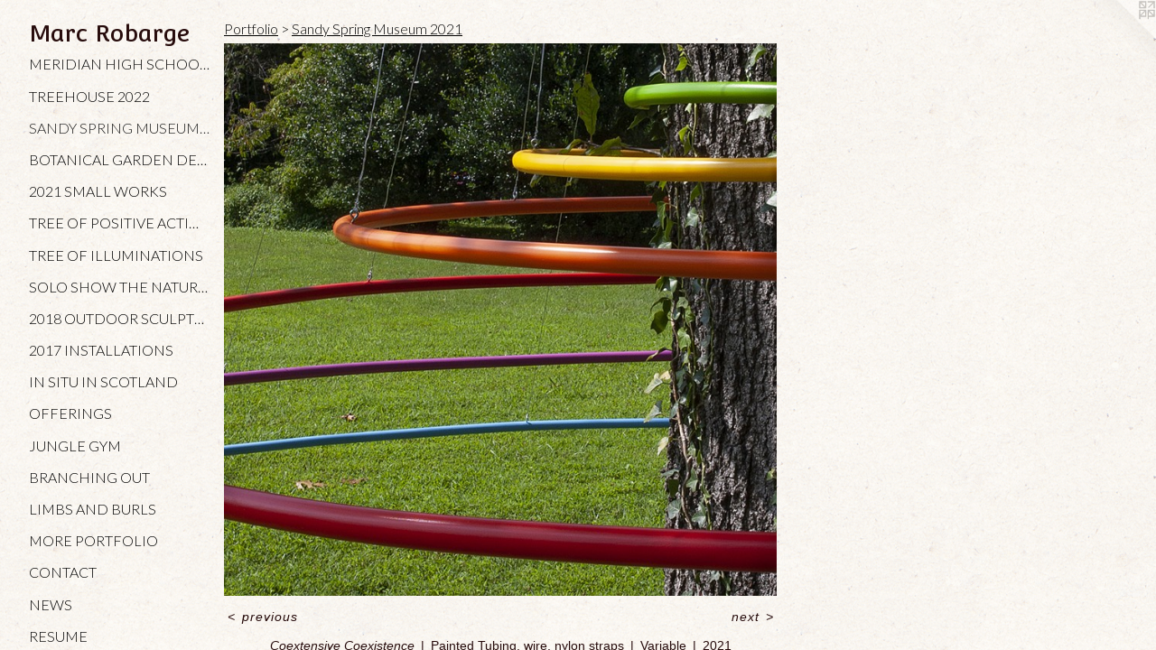

--- FILE ---
content_type: text/html;charset=utf-8
request_url: https://mrobarge.com/artwork/4927163-Coextensive%20Coexistence.html
body_size: 3418
content:
<!doctype html><html class="no-js a-image mobile-title-align--center has-mobile-menu-icon--left p-artwork has-page-nav l-detailed mobile-menu-align--center has-wall-text "><head><meta charset="utf-8" /><meta content="IE=edge" http-equiv="X-UA-Compatible" /><meta http-equiv="X-OPP-Site-Id" content="51617" /><meta http-equiv="X-OPP-Revision" content="691" /><meta http-equiv="X-OPP-Locke-Environment" content="production" /><meta http-equiv="X-OPP-Locke-Release" content="v0.0.141" /><title>Marc Robarge </title><link rel="canonical" href="https://mrobarge.com/artwork/4927163-Coextensive%20Coexistence.html" /><meta content="website" property="og:type" /><meta property="og:url" content="https://mrobarge.com/artwork/4927163-Coextensive%20Coexistence.html" /><meta property="og:title" content="Coextensive Coexistence" /><meta content="width=device-width, initial-scale=1" name="viewport" /><link type="text/css" rel="stylesheet" href="//cdnjs.cloudflare.com/ajax/libs/normalize/3.0.2/normalize.min.css" /><link type="text/css" rel="stylesheet" media="only all" href="//maxcdn.bootstrapcdn.com/font-awesome/4.3.0/css/font-awesome.min.css" /><link type="text/css" rel="stylesheet" media="not all and (min-device-width: 600px) and (min-device-height: 600px)" href="/release/locke/production/v0.0.141/css/small.css" /><link type="text/css" rel="stylesheet" media="only all and (min-device-width: 600px) and (min-device-height: 600px)" href="/release/locke/production/v0.0.141/css/large-detailed.css" /><link type="text/css" rel="stylesheet" media="not all and (min-device-width: 600px) and (min-device-height: 600px)" href="/r17301355260000000691/css/small-site.css" /><link type="text/css" rel="stylesheet" media="only all and (min-device-width: 600px) and (min-device-height: 600px)" href="/r17301355260000000691/css/large-site.css" /><link type="text/css" rel="stylesheet" media="only all and (min-device-width: 600px) and (min-device-height: 600px)" href="//fonts.googleapis.com/css?family=Lato:300" /><link type="text/css" rel="stylesheet" media="only all and (min-device-width: 600px) and (min-device-height: 600px)" href="//fonts.googleapis.com/css?family=Convergence:400" /><link type="text/css" rel="stylesheet" media="not all and (min-device-width: 600px) and (min-device-height: 600px)" href="//fonts.googleapis.com/css?family=Lato:300&amp;text=MENUHomePrtfliCnacwsRu" /><link type="text/css" rel="stylesheet" media="not all and (min-device-width: 600px) and (min-device-height: 600px)" href="//fonts.googleapis.com/css?family=Convergence:400&amp;text=Marc%20Robge" /><script>window.OPP = window.OPP || {};
OPP.modernMQ = 'only all';
OPP.smallMQ = 'not all and (min-device-width: 600px) and (min-device-height: 600px)';
OPP.largeMQ = 'only all and (min-device-width: 600px) and (min-device-height: 600px)';
OPP.downURI = '/x/6/1/7/51617/.down';
OPP.gracePeriodURI = '/x/6/1/7/51617/.grace_period';
OPP.imgL = function (img) {
  !window.lazySizes && img.onerror();
};
OPP.imgE = function (img) {
  img.onerror = img.onload = null;
  img.src = img.getAttribute('data-src');
  //img.srcset = img.getAttribute('data-srcset');
};</script><script src="/release/locke/production/v0.0.141/js/modernizr.js"></script><script src="/release/locke/production/v0.0.141/js/masonry.js"></script><script src="/release/locke/production/v0.0.141/js/respimage.js"></script><script src="/release/locke/production/v0.0.141/js/ls.aspectratio.js"></script><script src="/release/locke/production/v0.0.141/js/lazysizes.js"></script><script src="/release/locke/production/v0.0.141/js/large.js"></script><script src="/release/locke/production/v0.0.141/js/hammer.js"></script><script>if (!Modernizr.mq('only all')) { document.write('<link type="text/css" rel="stylesheet" href="/release/locke/production/v0.0.141/css/minimal.css">') }</script><style>.media-max-width {
  display: block;
}

@media (min-height: 2117px) {

  .media-max-width {
    max-width: 1800.0px;
  }

}

@media (max-height: 2117px) {

  .media-max-width {
    max-width: 85.0vh;
  }

}</style></head><body><header id="header"><a class=" site-title" href="/home.html"><span class=" site-title-text u-break-word">Marc Robarge </span><div class=" site-title-media"></div></a><a id="mobile-menu-icon" class="mobile-menu-icon hidden--no-js hidden--large"><svg viewBox="0 0 21 17" width="21" height="17" fill="currentColor"><rect x="0" y="0" width="21" height="3" rx="0"></rect><rect x="0" y="7" width="21" height="3" rx="0"></rect><rect x="0" y="14" width="21" height="3" rx="0"></rect></svg></a></header><nav class=" hidden--large"><ul class=" site-nav"><li class="nav-item nav-home "><a class="nav-link " href="/home.html">Home</a></li><li class="nav-item expanded nav-museum "><a class="nav-link " href="/section/367885.html">Portfolio</a><ul><li class="nav-gallery nav-item expanded "><a class="nav-link " href="/section/527381-Meridian%20High%20School%20Residency%202023.html">Meridian High School Residency 2023</a></li><li class="nav-gallery nav-item expanded "><a class="nav-link " href="/section/527378-Treehouse%202022.html">Treehouse 2022</a></li><li class="nav-gallery nav-item expanded "><a class="selected nav-link " href="/section/506029-Sandy%20Spring%20Museum%202021.html">Sandy Spring Museum 2021</a></li><li class="nav-gallery nav-item expanded "><a class="nav-link " href="/section/505506-Botanical%20Garden%20Dephi%2c%20GreeceTree%20Rings%20for%20Nine%20Muses.html">Botanical Garden Dephi, Greece
Tree Rings for Nine Muses</a></li><li class="nav-gallery nav-item expanded "><a class="nav-link " href="/section/505508-2021%20Small%20works.html">2021 Small works</a></li><li class="nav-gallery nav-item expanded "><a class="nav-link " href="/section/498858-Tree%20of%20Positive%20Actions.html">Tree of Positive Actions</a></li><li class="nav-gallery nav-item expanded "><a class="nav-link " href="/section/495620-Tree%20of%20Illuminations.html">Tree of Illuminations</a></li><li class="nav-gallery nav-item expanded "><a class="nav-link " href="/section/471874-%20Solo%20Show%20The%20Nature%20of%20Things.html">Solo Show The Nature of Things</a></li><li class="nav-gallery nav-item expanded "><a class="nav-link " href="/section/471867-2018%20Outdoor%20Sculpture%20Installations.html">2018 Outdoor Sculpture Installations</a></li><li class="nav-gallery nav-item expanded "><a class="nav-link " href="/section/454013-2017%20Installations.html">2017 Installations</a></li><li class="nav-gallery nav-item expanded "><a class="nav-link " href="/section/440185-In%20Situ%20in%20Scotland.html">In Situ in Scotland</a></li><li class="nav-gallery nav-item expanded "><a class="nav-link " href="/section/438489-Offerings.html">Offerings</a></li><li class="nav-gallery nav-item expanded "><a class="nav-link " href="/section/437751-Jungle%20Gym.html">Jungle Gym</a></li><li class="nav-gallery nav-item expanded "><a class="nav-link " href="/section/406647-Branching%20Out.html">Branching Out</a></li><li class="nav-gallery nav-item expanded "><a class="nav-link " href="/section/367895-Limbs%20and%20Burls.html">Limbs and Burls</a></li><li class="nav-gallery nav-item expanded "><a class="nav-link " href="/artwork/4781055-Tree%20of%20Illuminations.html">More Portfolio</a></li></ul></li><li class="nav-item nav-contact "><a class="nav-link " href="/contact.html">Contact</a></li><li class="nav-news nav-item "><a class="nav-link " href="/news.html">News</a></li><li class="nav-item nav-pdf1 "><a target="_blank" class="nav-link " href="//img-cache.oppcdn.com/fixed/51617/assets/kvvKKKlzsVm98kuH.pdf">Resume</a></li></ul></nav><div class=" content"><nav class=" hidden--small" id="nav"><header><a class=" site-title" href="/home.html"><span class=" site-title-text u-break-word">Marc Robarge </span><div class=" site-title-media"></div></a></header><ul class=" site-nav"><li class="nav-item nav-home "><a class="nav-link " href="/home.html">Home</a></li><li class="nav-item expanded nav-museum "><a class="nav-link " href="/section/367885.html">Portfolio</a><ul><li class="nav-gallery nav-item expanded "><a class="nav-link " href="/section/527381-Meridian%20High%20School%20Residency%202023.html">Meridian High School Residency 2023</a></li><li class="nav-gallery nav-item expanded "><a class="nav-link " href="/section/527378-Treehouse%202022.html">Treehouse 2022</a></li><li class="nav-gallery nav-item expanded "><a class="selected nav-link " href="/section/506029-Sandy%20Spring%20Museum%202021.html">Sandy Spring Museum 2021</a></li><li class="nav-gallery nav-item expanded "><a class="nav-link " href="/section/505506-Botanical%20Garden%20Dephi%2c%20GreeceTree%20Rings%20for%20Nine%20Muses.html">Botanical Garden Dephi, Greece
Tree Rings for Nine Muses</a></li><li class="nav-gallery nav-item expanded "><a class="nav-link " href="/section/505508-2021%20Small%20works.html">2021 Small works</a></li><li class="nav-gallery nav-item expanded "><a class="nav-link " href="/section/498858-Tree%20of%20Positive%20Actions.html">Tree of Positive Actions</a></li><li class="nav-gallery nav-item expanded "><a class="nav-link " href="/section/495620-Tree%20of%20Illuminations.html">Tree of Illuminations</a></li><li class="nav-gallery nav-item expanded "><a class="nav-link " href="/section/471874-%20Solo%20Show%20The%20Nature%20of%20Things.html">Solo Show The Nature of Things</a></li><li class="nav-gallery nav-item expanded "><a class="nav-link " href="/section/471867-2018%20Outdoor%20Sculpture%20Installations.html">2018 Outdoor Sculpture Installations</a></li><li class="nav-gallery nav-item expanded "><a class="nav-link " href="/section/454013-2017%20Installations.html">2017 Installations</a></li><li class="nav-gallery nav-item expanded "><a class="nav-link " href="/section/440185-In%20Situ%20in%20Scotland.html">In Situ in Scotland</a></li><li class="nav-gallery nav-item expanded "><a class="nav-link " href="/section/438489-Offerings.html">Offerings</a></li><li class="nav-gallery nav-item expanded "><a class="nav-link " href="/section/437751-Jungle%20Gym.html">Jungle Gym</a></li><li class="nav-gallery nav-item expanded "><a class="nav-link " href="/section/406647-Branching%20Out.html">Branching Out</a></li><li class="nav-gallery nav-item expanded "><a class="nav-link " href="/section/367895-Limbs%20and%20Burls.html">Limbs and Burls</a></li><li class="nav-gallery nav-item expanded "><a class="nav-link " href="/artwork/4781055-Tree%20of%20Illuminations.html">More Portfolio</a></li></ul></li><li class="nav-item nav-contact "><a class="nav-link " href="/contact.html">Contact</a></li><li class="nav-news nav-item "><a class="nav-link " href="/news.html">News</a></li><li class="nav-item nav-pdf1 "><a target="_blank" class="nav-link " href="//img-cache.oppcdn.com/fixed/51617/assets/kvvKKKlzsVm98kuH.pdf">Resume</a></li></ul><footer><div class=" copyright">© MARC ROBARGE</div><div class=" credit"><a href="http://otherpeoplespixels.com/ref/mrobarge.com" target="_blank">Website by OtherPeoplesPixels</a></div></footer></nav><main id="main"><a class=" logo hidden--small" href="http://otherpeoplespixels.com/ref/mrobarge.com" title="Website by OtherPeoplesPixels" target="_blank"></a><div class=" page clearfix media-max-width"><h1 class="parent-title title"><a href="/section/367885.html" class="root title-segment hidden--small">Portfolio</a><span class=" title-sep hidden--small"> &gt; </span><a class=" title-segment" href="/section/506029-Sandy%20Spring%20Museum%202021.html">Sandy Spring Museum 2021</a></h1><div class=" media-and-info"><div class=" page-media-wrapper media"><a class=" page-media" title="Coextensive Coexistence" href="/artwork/4927159-Coexistent%20Coexistence.html" id="media"><img data-aspectratio="1800/1800" class="u-img " alt="Coextensive Coexistence" src="//img-cache.oppcdn.com/fixed/51617/assets/gwdHaSSvAHYpc4TJ.jpg" srcset="//img-cache.oppcdn.com/img/v1.0/s:51617/t:QkxBTksrVEVYVCtIRVJF/p:12/g:tl/o:2.5/a:50/q:90/1800x1800-gwdHaSSvAHYpc4TJ.jpg/1800x1800/d5b747d6759b0f7504fb38f49ec10192.jpg 1800w,
//img-cache.oppcdn.com/img/v1.0/s:51617/t:QkxBTksrVEVYVCtIRVJF/p:12/g:tl/o:2.5/a:50/q:90/2520x1220-gwdHaSSvAHYpc4TJ.jpg/1220x1220/88008c305a8cd23602384cf799fbea13.jpg 1220w,
//img-cache.oppcdn.com/img/v1.0/s:51617/t:QkxBTksrVEVYVCtIRVJF/p:12/g:tl/o:2.5/a:50/q:90/984x4096-gwdHaSSvAHYpc4TJ.jpg/984x984/c85503da049d4ce467ef1161e9afed29.jpg 984w,
//img-cache.oppcdn.com/img/v1.0/s:51617/t:QkxBTksrVEVYVCtIRVJF/p:12/g:tl/o:2.5/a:50/q:90/1640x830-gwdHaSSvAHYpc4TJ.jpg/830x830/ae61ac2cf2e2bcd39ffda0e63c21aad5.jpg 830w,
//img-cache.oppcdn.com/img/v1.0/s:51617/t:QkxBTksrVEVYVCtIRVJF/p:12/g:tl/o:2.5/a:50/q:90/1400x720-gwdHaSSvAHYpc4TJ.jpg/720x720/e0b6f058b23fe90b317cff7bd506fc82.jpg 720w,
//img-cache.oppcdn.com/img/v1.0/s:51617/t:QkxBTksrVEVYVCtIRVJF/p:12/g:tl/o:2.5/a:50/q:90/640x4096-gwdHaSSvAHYpc4TJ.jpg/640x640/59a9f0a3fd5c909c74a0049977b27ce7.jpg 640w,
//img-cache.oppcdn.com/img/v1.0/s:51617/t:QkxBTksrVEVYVCtIRVJF/p:12/g:tl/o:2.5/a:50/q:90/984x588-gwdHaSSvAHYpc4TJ.jpg/588x588/f2e09ad8e2ca26ec3e8f63a8e22e04a5.jpg 588w,
//img-cache.oppcdn.com/fixed/51617/assets/gwdHaSSvAHYpc4TJ.jpg 480w" sizes="(max-device-width: 599px) 100vw,
(max-device-height: 599px) 100vw,
(max-width: 480px) 480px,
(max-height: 480px) 480px,
(max-width: 588px) 588px,
(max-height: 588px) 588px,
(max-width: 640px) 640px,
(max-height: 640px) 640px,
(max-width: 720px) 720px,
(max-height: 720px) 720px,
(max-width: 830px) 830px,
(max-height: 830px) 830px,
(max-width: 984px) 984px,
(max-height: 984px) 984px,
(max-width: 1220px) 1220px,
(max-height: 1220px) 1220px,
1800px" /></a><a class=" zoom-corner" style="display: none" id="zoom-corner"><span class=" zoom-icon fa fa-search-plus"></span></a><div class="share-buttons a2a_kit social-icons hidden--small" data-a2a-title="Coextensive Coexistence" data-a2a-url="https://mrobarge.com/artwork/4927163-Coextensive%20Coexistence.html"></div></div><div class=" info border-color"><div class=" wall-text border-color"><div class=" wt-item wt-title">Coextensive Coexistence</div><div class=" wt-item wt-media">Painted Tubing, wire, nylon straps</div><div class=" wt-item wt-dimensions">Variable</div><div class=" wt-item wt-date">2021</div></div><div class=" page-nav hidden--small border-color clearfix"><a class=" prev" id="artwork-prev" href="/artwork/4927165-Coextensive%20Coexistence.html">&lt; <span class=" m-hover-show">previous</span></a> <a class=" next" id="artwork-next" href="/artwork/4927159-Coexistent%20Coexistence.html"><span class=" m-hover-show">next</span> &gt;</a></div></div></div><div class="share-buttons a2a_kit social-icons hidden--large" data-a2a-title="Coextensive Coexistence" data-a2a-url="https://mrobarge.com/artwork/4927163-Coextensive%20Coexistence.html"></div></div></main></div><footer><div class=" copyright">© MARC ROBARGE</div><div class=" credit"><a href="http://otherpeoplespixels.com/ref/mrobarge.com" target="_blank">Website by OtherPeoplesPixels</a></div></footer><div class=" modal zoom-modal" style="display: none" id="zoom-modal"><style>@media (min-aspect-ratio: 1/1) {

  .zoom-media {
    width: auto;
    max-height: 1800px;
    height: 100%;
  }

}

@media (max-aspect-ratio: 1/1) {

  .zoom-media {
    height: auto;
    max-width: 1800px;
    width: 100%;
  }

}
@supports (object-fit: contain) {
  img.zoom-media {
    object-fit: contain;
    width: 100%;
    height: 100%;
    max-width: 1800px;
    max-height: 1800px;
  }
}</style><div class=" zoom-media-wrapper"><img onerror="OPP.imgE(this);" onload="OPP.imgL(this);" data-src="//img-cache.oppcdn.com/fixed/51617/assets/gwdHaSSvAHYpc4TJ.jpg" data-srcset="//img-cache.oppcdn.com/img/v1.0/s:51617/t:QkxBTksrVEVYVCtIRVJF/p:12/g:tl/o:2.5/a:50/q:90/1800x1800-gwdHaSSvAHYpc4TJ.jpg/1800x1800/d5b747d6759b0f7504fb38f49ec10192.jpg 1800w,
//img-cache.oppcdn.com/img/v1.0/s:51617/t:QkxBTksrVEVYVCtIRVJF/p:12/g:tl/o:2.5/a:50/q:90/2520x1220-gwdHaSSvAHYpc4TJ.jpg/1220x1220/88008c305a8cd23602384cf799fbea13.jpg 1220w,
//img-cache.oppcdn.com/img/v1.0/s:51617/t:QkxBTksrVEVYVCtIRVJF/p:12/g:tl/o:2.5/a:50/q:90/984x4096-gwdHaSSvAHYpc4TJ.jpg/984x984/c85503da049d4ce467ef1161e9afed29.jpg 984w,
//img-cache.oppcdn.com/img/v1.0/s:51617/t:QkxBTksrVEVYVCtIRVJF/p:12/g:tl/o:2.5/a:50/q:90/1640x830-gwdHaSSvAHYpc4TJ.jpg/830x830/ae61ac2cf2e2bcd39ffda0e63c21aad5.jpg 830w,
//img-cache.oppcdn.com/img/v1.0/s:51617/t:QkxBTksrVEVYVCtIRVJF/p:12/g:tl/o:2.5/a:50/q:90/1400x720-gwdHaSSvAHYpc4TJ.jpg/720x720/e0b6f058b23fe90b317cff7bd506fc82.jpg 720w,
//img-cache.oppcdn.com/img/v1.0/s:51617/t:QkxBTksrVEVYVCtIRVJF/p:12/g:tl/o:2.5/a:50/q:90/640x4096-gwdHaSSvAHYpc4TJ.jpg/640x640/59a9f0a3fd5c909c74a0049977b27ce7.jpg 640w,
//img-cache.oppcdn.com/img/v1.0/s:51617/t:QkxBTksrVEVYVCtIRVJF/p:12/g:tl/o:2.5/a:50/q:90/984x588-gwdHaSSvAHYpc4TJ.jpg/588x588/f2e09ad8e2ca26ec3e8f63a8e22e04a5.jpg 588w,
//img-cache.oppcdn.com/fixed/51617/assets/gwdHaSSvAHYpc4TJ.jpg 480w" data-sizes="(max-device-width: 599px) 100vw,
(max-device-height: 599px) 100vw,
(max-width: 480px) 480px,
(max-height: 480px) 480px,
(max-width: 588px) 588px,
(max-height: 588px) 588px,
(max-width: 640px) 640px,
(max-height: 640px) 640px,
(max-width: 720px) 720px,
(max-height: 720px) 720px,
(max-width: 830px) 830px,
(max-height: 830px) 830px,
(max-width: 984px) 984px,
(max-height: 984px) 984px,
(max-width: 1220px) 1220px,
(max-height: 1220px) 1220px,
1800px" class="zoom-media lazyload hidden--no-js " alt="Coextensive Coexistence" /><noscript><img class="zoom-media " alt="Coextensive Coexistence" src="//img-cache.oppcdn.com/fixed/51617/assets/gwdHaSSvAHYpc4TJ.jpg" /></noscript></div></div><div class=" offline"></div><script src="/release/locke/production/v0.0.141/js/small.js"></script><script src="/release/locke/production/v0.0.141/js/artwork.js"></script><script>window.oppa=window.oppa||function(){(oppa.q=oppa.q||[]).push(arguments)};oppa('config','pathname','production/v0.0.141/51617');oppa('set','g','true');oppa('set','l','detailed');oppa('set','p','artwork');oppa('set','a','image');oppa('rect','m','media','main');oppa('send');</script><script async="" src="/release/locke/production/v0.0.141/js/analytics.js"></script><script src="https://otherpeoplespixels.com/static/enable-preview.js"></script></body></html>

--- FILE ---
content_type: text/css;charset=utf-8
request_url: https://mrobarge.com/r17301355260000000691/css/large-site.css
body_size: 531
content:
body {
  background-color: #F9F4EC;
  font-weight: normal;
  font-style: normal;
  font-family: "Arial", "Helvetica", sans-serif;
}

body {
  color: #270c0c;
}

main a {
  color: #270c0c;
}

main a:hover {
  text-decoration: underline;
  color: #4e1818;
}

main a:visited {
  color: #4e1818;
}

.site-title, .mobile-menu-icon {
  color: #270c0c;
}

.site-nav, .mobile-menu-link, nav:before, nav:after {
  color: #000000;
}

.site-nav a {
  color: #000000;
}

.site-nav a:hover {
  text-decoration: none;
  color: #1a1a1a;
}

.site-nav a:visited {
  color: #000000;
}

.site-nav a.selected {
  color: #1a1a1a;
}

.site-nav:hover a.selected {
  color: #000000;
}

footer {
  color: #270c0c;
}

footer a {
  color: #270c0c;
}

footer a:hover {
  text-decoration: underline;
  color: #4e1818;
}

footer a:visited {
  color: #4e1818;
}

.title, .news-item-title, .flex-page-title {
  color: #000000;
}

.title a {
  color: #000000;
}

.title a:hover {
  text-decoration: none;
  color: #1a1a1a;
}

.title a:visited {
  color: #000000;
}

.hr, .hr-before:before, .hr-after:after, .hr-before--small:before, .hr-before--large:before, .hr-after--small:after, .hr-after--large:after {
  border-top-color: #c33c3c;
}

.button {
  background: #270c0c;
  color: #F9F4EC;
}

.social-icon {
  background-color: #270c0c;
  color: #F9F4EC;
}

.welcome-modal {
  background-color: #FFFFFF;
}

.share-button .social-icon {
  color: #270c0c;
}

body {
  background-image: url(//static.otherpeoplespixels.com/images/backgrounds/ricepaper2-cream.png);
}

.site-title {
  font-family: "Convergence", sans-serif;
  font-style: normal;
  font-weight: 400;
}

.site-nav {
  font-family: "Lato", sans-serif;
  font-style: normal;
  font-weight: 300;
}

.section-title, .parent-title, .news-item-title, .link-name, .preview-placeholder, .preview-image, .flex-page-title {
  font-family: "Lato", sans-serif;
  font-style: normal;
  font-weight: 300;
}

body {
  font-size: 14px;
}

.site-title {
  font-size: 26px;
}

.site-nav {
  font-size: 16px;
}

.title, .news-item-title, .link-name, .flex-page-title {
  font-size: 16px;
}

.border-color {
  border-color: hsla(0, 52.941177%, 10%, 0.2);
}

.p-artwork .page-nav a {
  color: #270c0c;
}

.p-artwork .page-nav a:hover {
  text-decoration: none;
  color: #270c0c;
}

.p-artwork .page-nav a:visited {
  color: #270c0c;
}

.wordy {
  text-align: left;
}

--- FILE ---
content_type: text/css;charset=utf-8
request_url: https://mrobarge.com/r17301355260000000691/css/small-site.css
body_size: 350
content:
body {
  background-color: #F9F4EC;
  font-weight: normal;
  font-style: normal;
  font-family: "Arial", "Helvetica", sans-serif;
}

body {
  color: #270c0c;
}

main a {
  color: #270c0c;
}

main a:hover {
  text-decoration: underline;
  color: #4e1818;
}

main a:visited {
  color: #4e1818;
}

.site-title, .mobile-menu-icon {
  color: #270c0c;
}

.site-nav, .mobile-menu-link, nav:before, nav:after {
  color: #000000;
}

.site-nav a {
  color: #000000;
}

.site-nav a:hover {
  text-decoration: none;
  color: #1a1a1a;
}

.site-nav a:visited {
  color: #000000;
}

.site-nav a.selected {
  color: #1a1a1a;
}

.site-nav:hover a.selected {
  color: #000000;
}

footer {
  color: #270c0c;
}

footer a {
  color: #270c0c;
}

footer a:hover {
  text-decoration: underline;
  color: #4e1818;
}

footer a:visited {
  color: #4e1818;
}

.title, .news-item-title, .flex-page-title {
  color: #000000;
}

.title a {
  color: #000000;
}

.title a:hover {
  text-decoration: none;
  color: #1a1a1a;
}

.title a:visited {
  color: #000000;
}

.hr, .hr-before:before, .hr-after:after, .hr-before--small:before, .hr-before--large:before, .hr-after--small:after, .hr-after--large:after {
  border-top-color: #c33c3c;
}

.button {
  background: #270c0c;
  color: #F9F4EC;
}

.social-icon {
  background-color: #270c0c;
  color: #F9F4EC;
}

.welcome-modal {
  background-color: #FFFFFF;
}

.site-title {
  font-family: "Convergence", sans-serif;
  font-style: normal;
  font-weight: 400;
}

nav {
  font-family: "Lato", sans-serif;
  font-style: normal;
  font-weight: 300;
}

.wordy {
  text-align: left;
}

.site-title {
  font-size: 2.1875rem;
}

footer .credit a {
  color: #270c0c;
}

--- FILE ---
content_type: text/css; charset=utf-8
request_url: https://fonts.googleapis.com/css?family=Convergence:400&text=Marc%20Robge
body_size: -456
content:
@font-face {
  font-family: 'Convergence';
  font-style: normal;
  font-weight: 400;
  src: url(https://fonts.gstatic.com/l/font?kit=rax5HiePvdgXPmmMHcIPYRhfsUjQ8QyWCPK8OTIU0IPGdA&skey=435fd5b5d6c5be3a&v=v16) format('woff2');
}
